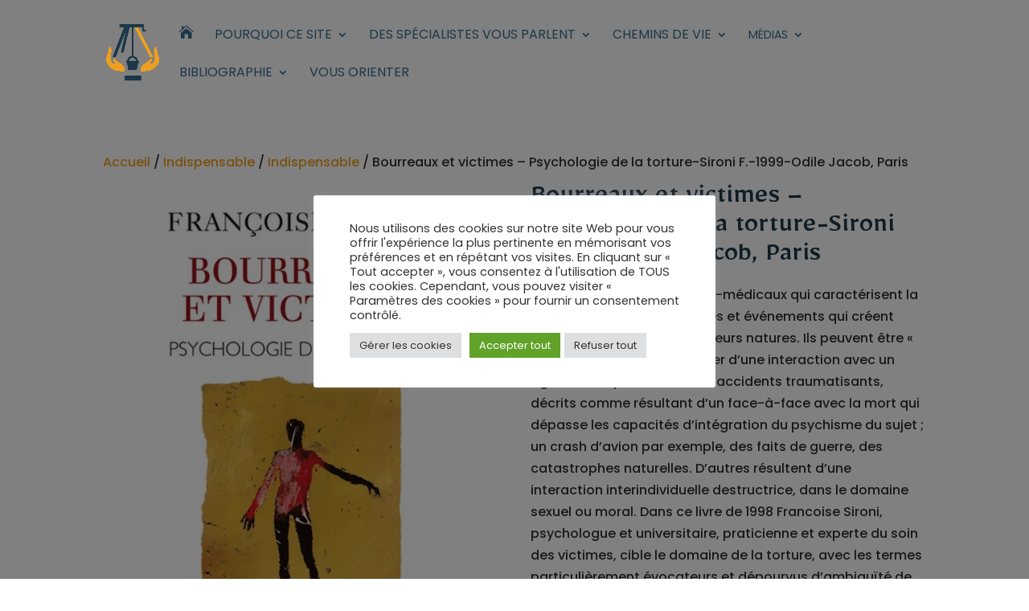

--- FILE ---
content_type: text/css
request_url: https://cestadireweb.org/wp-content/themes/cestadireweb/style.css?ver=4.27.4
body_size: -162
content:
/*
Theme Name:  Cestadireweb
Theme URI:   http://cestadireweb.local
Version:     1.0
Description: A child theme of Divi. This is a custom child theme created for our site Cestadireweb.
Author:      admin2608
Author URI:  http://cestadireweb.local
Template:    Divi
*/

/*- Add any CSS custom code for this child theme below this line -*/